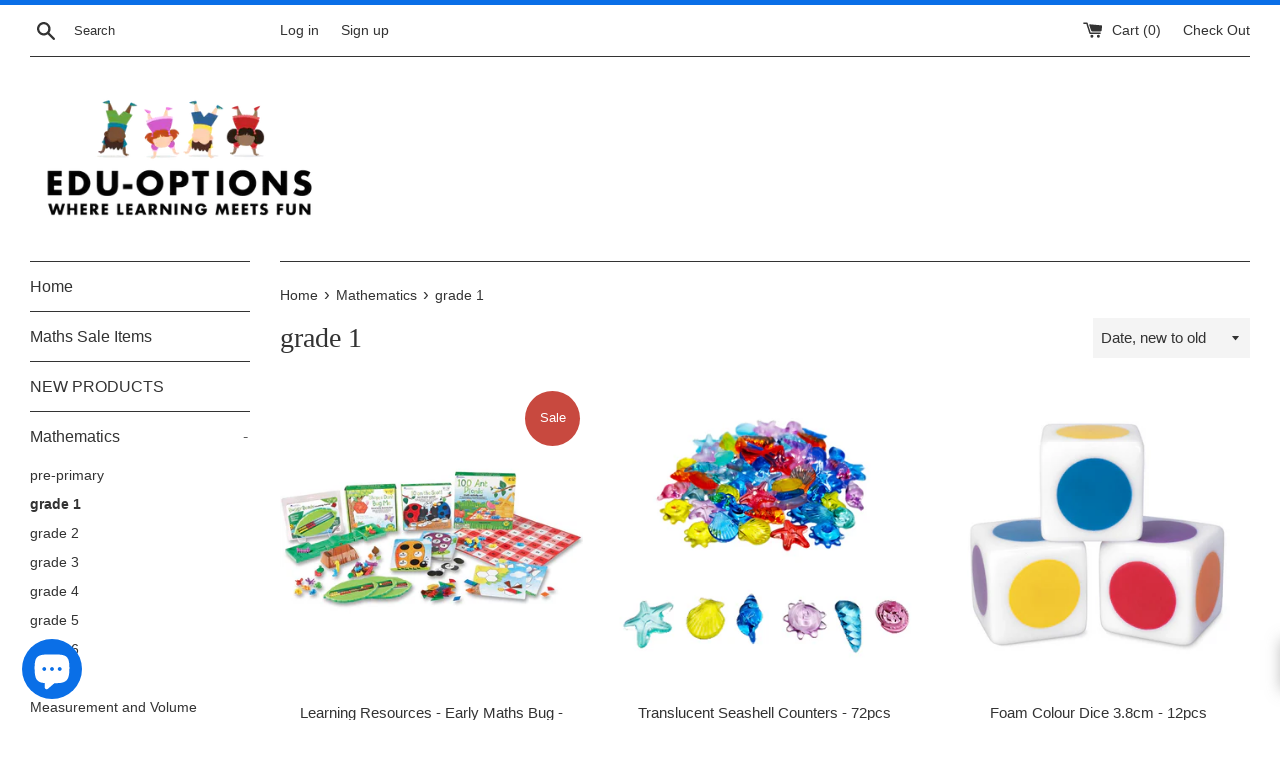

--- FILE ---
content_type: text/html; charset=utf-8
request_url: https://eduoptions.online/collections/all-about-mathematics/grade-1
body_size: 17667
content:
<!doctype html>
<html class="supports-no-js" lang="en">
<head>
  <meta charset="utf-8">
  <meta http-equiv="X-UA-Compatible" content="IE=edge,chrome=1">
  <meta name="viewport" content="width=device-width,initial-scale=1">
  <meta name="theme-color" content="">
  <link rel="canonical" href="https://eduoptions.online/collections/all-about-mathematics/grade-1">

  
    <link rel="shortcut icon" href="//eduoptions.online/cdn/shop/files/Edu-options-logo_b5c1944f-bb27-4021-8ff8-048ffcb31527_32x32.gif?v=1745935707" type="image/png" />
  

  <title>
  All about mathematics &ndash; Tagged &quot;grade 1&quot; &ndash; edu-options
  </title>

  

  <!-- /snippets/social-meta-tags.liquid -->




<meta property="og:site_name" content="edu-options">
<meta property="og:url" content="https://eduoptions.online/collections/all-about-mathematics/grade-1">
<meta property="og:title" content="Mathematics">
<meta property="og:type" content="product.group">
<meta property="og:description" content="edu-options">

<meta property="og:image" content="http://eduoptions.online/cdn/shop/collections/maths_1200x1200.jpg?v=1643187107">
<meta property="og:image:secure_url" content="https://eduoptions.online/cdn/shop/collections/maths_1200x1200.jpg?v=1643187107">


<meta name="twitter:card" content="summary_large_image">
<meta name="twitter:title" content="Mathematics">
<meta name="twitter:description" content="edu-options">


  <script>
    document.documentElement.className = document.documentElement.className.replace('supports-no-js', 'supports-js');

    var theme = {
      mapStrings: {
        addressError: "Error looking up that address",
        addressNoResults: "No results for that address",
        addressQueryLimit: "You have exceeded the Google API usage limit. Consider upgrading to a \u003ca href=\"https:\/\/developers.google.com\/maps\/premium\/usage-limits\"\u003ePremium Plan\u003c\/a\u003e.",
        authError: "There was a problem authenticating your Google Maps account."
      }
    }
  </script>

  <link href="//eduoptions.online/cdn/shop/t/5/assets/theme.scss.css?v=98647119607647963431768312760" rel="stylesheet" type="text/css" media="all" />

  <script>window.performance && window.performance.mark && window.performance.mark('shopify.content_for_header.start');</script><meta name="google-site-verification" content="qtj8sx_BmrvYR5ywsuCxMd-0Id3mn93QIps93hfLRSA">
<meta id="shopify-digital-wallet" name="shopify-digital-wallet" content="/20965851200/digital_wallets/dialog">
<link rel="alternate" type="application/atom+xml" title="Feed" href="/collections/all-about-mathematics/grade-1.atom" />
<link rel="next" href="/collections/all-about-mathematics/grade-1?page=2">
<link rel="alternate" type="application/json+oembed" href="https://eduoptions.online/collections/all-about-mathematics/grade-1.oembed">
<script async="async" src="/checkouts/internal/preloads.js?locale=en-ZA"></script>
<script id="shopify-features" type="application/json">{"accessToken":"349898374b187ef85b1e6c7da021da77","betas":["rich-media-storefront-analytics"],"domain":"eduoptions.online","predictiveSearch":true,"shopId":20965851200,"locale":"en"}</script>
<script>var Shopify = Shopify || {};
Shopify.shop = "edu-options.myshopify.com";
Shopify.locale = "en";
Shopify.currency = {"active":"ZAR","rate":"1.0"};
Shopify.country = "ZA";
Shopify.theme = {"name":"Simple","id":73369485376,"schema_name":"Simple","schema_version":"10.0.0","theme_store_id":578,"role":"main"};
Shopify.theme.handle = "null";
Shopify.theme.style = {"id":null,"handle":null};
Shopify.cdnHost = "eduoptions.online/cdn";
Shopify.routes = Shopify.routes || {};
Shopify.routes.root = "/";</script>
<script type="module">!function(o){(o.Shopify=o.Shopify||{}).modules=!0}(window);</script>
<script>!function(o){function n(){var o=[];function n(){o.push(Array.prototype.slice.apply(arguments))}return n.q=o,n}var t=o.Shopify=o.Shopify||{};t.loadFeatures=n(),t.autoloadFeatures=n()}(window);</script>
<script id="shop-js-analytics" type="application/json">{"pageType":"collection"}</script>
<script defer="defer" async type="module" src="//eduoptions.online/cdn/shopifycloud/shop-js/modules/v2/client.init-shop-cart-sync_BT-GjEfc.en.esm.js"></script>
<script defer="defer" async type="module" src="//eduoptions.online/cdn/shopifycloud/shop-js/modules/v2/chunk.common_D58fp_Oc.esm.js"></script>
<script defer="defer" async type="module" src="//eduoptions.online/cdn/shopifycloud/shop-js/modules/v2/chunk.modal_xMitdFEc.esm.js"></script>
<script type="module">
  await import("//eduoptions.online/cdn/shopifycloud/shop-js/modules/v2/client.init-shop-cart-sync_BT-GjEfc.en.esm.js");
await import("//eduoptions.online/cdn/shopifycloud/shop-js/modules/v2/chunk.common_D58fp_Oc.esm.js");
await import("//eduoptions.online/cdn/shopifycloud/shop-js/modules/v2/chunk.modal_xMitdFEc.esm.js");

  window.Shopify.SignInWithShop?.initShopCartSync?.({"fedCMEnabled":true,"windoidEnabled":true});

</script>
<script id="__st">var __st={"a":20965851200,"offset":7200,"reqid":"ef5d1c30-4a4d-484c-af59-49b7043a00a0-1769394278","pageurl":"eduoptions.online\/collections\/all-about-mathematics\/grade-1","u":"9408d9482ec2","p":"collection","rtyp":"collection","rid":138334076992};</script>
<script>window.ShopifyPaypalV4VisibilityTracking = true;</script>
<script id="captcha-bootstrap">!function(){'use strict';const t='contact',e='account',n='new_comment',o=[[t,t],['blogs',n],['comments',n],[t,'customer']],c=[[e,'customer_login'],[e,'guest_login'],[e,'recover_customer_password'],[e,'create_customer']],r=t=>t.map((([t,e])=>`form[action*='/${t}']:not([data-nocaptcha='true']) input[name='form_type'][value='${e}']`)).join(','),a=t=>()=>t?[...document.querySelectorAll(t)].map((t=>t.form)):[];function s(){const t=[...o],e=r(t);return a(e)}const i='password',u='form_key',d=['recaptcha-v3-token','g-recaptcha-response','h-captcha-response',i],f=()=>{try{return window.sessionStorage}catch{return}},m='__shopify_v',_=t=>t.elements[u];function p(t,e,n=!1){try{const o=window.sessionStorage,c=JSON.parse(o.getItem(e)),{data:r}=function(t){const{data:e,action:n}=t;return t[m]||n?{data:e,action:n}:{data:t,action:n}}(c);for(const[e,n]of Object.entries(r))t.elements[e]&&(t.elements[e].value=n);n&&o.removeItem(e)}catch(o){console.error('form repopulation failed',{error:o})}}const l='form_type',E='cptcha';function T(t){t.dataset[E]=!0}const w=window,h=w.document,L='Shopify',v='ce_forms',y='captcha';let A=!1;((t,e)=>{const n=(g='f06e6c50-85a8-45c8-87d0-21a2b65856fe',I='https://cdn.shopify.com/shopifycloud/storefront-forms-hcaptcha/ce_storefront_forms_captcha_hcaptcha.v1.5.2.iife.js',D={infoText:'Protected by hCaptcha',privacyText:'Privacy',termsText:'Terms'},(t,e,n)=>{const o=w[L][v],c=o.bindForm;if(c)return c(t,g,e,D).then(n);var r;o.q.push([[t,g,e,D],n]),r=I,A||(h.body.append(Object.assign(h.createElement('script'),{id:'captcha-provider',async:!0,src:r})),A=!0)});var g,I,D;w[L]=w[L]||{},w[L][v]=w[L][v]||{},w[L][v].q=[],w[L][y]=w[L][y]||{},w[L][y].protect=function(t,e){n(t,void 0,e),T(t)},Object.freeze(w[L][y]),function(t,e,n,w,h,L){const[v,y,A,g]=function(t,e,n){const i=e?o:[],u=t?c:[],d=[...i,...u],f=r(d),m=r(i),_=r(d.filter((([t,e])=>n.includes(e))));return[a(f),a(m),a(_),s()]}(w,h,L),I=t=>{const e=t.target;return e instanceof HTMLFormElement?e:e&&e.form},D=t=>v().includes(t);t.addEventListener('submit',(t=>{const e=I(t);if(!e)return;const n=D(e)&&!e.dataset.hcaptchaBound&&!e.dataset.recaptchaBound,o=_(e),c=g().includes(e)&&(!o||!o.value);(n||c)&&t.preventDefault(),c&&!n&&(function(t){try{if(!f())return;!function(t){const e=f();if(!e)return;const n=_(t);if(!n)return;const o=n.value;o&&e.removeItem(o)}(t);const e=Array.from(Array(32),(()=>Math.random().toString(36)[2])).join('');!function(t,e){_(t)||t.append(Object.assign(document.createElement('input'),{type:'hidden',name:u})),t.elements[u].value=e}(t,e),function(t,e){const n=f();if(!n)return;const o=[...t.querySelectorAll(`input[type='${i}']`)].map((({name:t})=>t)),c=[...d,...o],r={};for(const[a,s]of new FormData(t).entries())c.includes(a)||(r[a]=s);n.setItem(e,JSON.stringify({[m]:1,action:t.action,data:r}))}(t,e)}catch(e){console.error('failed to persist form',e)}}(e),e.submit())}));const S=(t,e)=>{t&&!t.dataset[E]&&(n(t,e.some((e=>e===t))),T(t))};for(const o of['focusin','change'])t.addEventListener(o,(t=>{const e=I(t);D(e)&&S(e,y())}));const B=e.get('form_key'),M=e.get(l),P=B&&M;t.addEventListener('DOMContentLoaded',(()=>{const t=y();if(P)for(const e of t)e.elements[l].value===M&&p(e,B);[...new Set([...A(),...v().filter((t=>'true'===t.dataset.shopifyCaptcha))])].forEach((e=>S(e,t)))}))}(h,new URLSearchParams(w.location.search),n,t,e,['guest_login'])})(!0,!0)}();</script>
<script integrity="sha256-4kQ18oKyAcykRKYeNunJcIwy7WH5gtpwJnB7kiuLZ1E=" data-source-attribution="shopify.loadfeatures" defer="defer" src="//eduoptions.online/cdn/shopifycloud/storefront/assets/storefront/load_feature-a0a9edcb.js" crossorigin="anonymous"></script>
<script data-source-attribution="shopify.dynamic_checkout.dynamic.init">var Shopify=Shopify||{};Shopify.PaymentButton=Shopify.PaymentButton||{isStorefrontPortableWallets:!0,init:function(){window.Shopify.PaymentButton.init=function(){};var t=document.createElement("script");t.src="https://eduoptions.online/cdn/shopifycloud/portable-wallets/latest/portable-wallets.en.js",t.type="module",document.head.appendChild(t)}};
</script>
<script data-source-attribution="shopify.dynamic_checkout.buyer_consent">
  function portableWalletsHideBuyerConsent(e){var t=document.getElementById("shopify-buyer-consent"),n=document.getElementById("shopify-subscription-policy-button");t&&n&&(t.classList.add("hidden"),t.setAttribute("aria-hidden","true"),n.removeEventListener("click",e))}function portableWalletsShowBuyerConsent(e){var t=document.getElementById("shopify-buyer-consent"),n=document.getElementById("shopify-subscription-policy-button");t&&n&&(t.classList.remove("hidden"),t.removeAttribute("aria-hidden"),n.addEventListener("click",e))}window.Shopify?.PaymentButton&&(window.Shopify.PaymentButton.hideBuyerConsent=portableWalletsHideBuyerConsent,window.Shopify.PaymentButton.showBuyerConsent=portableWalletsShowBuyerConsent);
</script>
<script data-source-attribution="shopify.dynamic_checkout.cart.bootstrap">document.addEventListener("DOMContentLoaded",(function(){function t(){return document.querySelector("shopify-accelerated-checkout-cart, shopify-accelerated-checkout")}if(t())Shopify.PaymentButton.init();else{new MutationObserver((function(e,n){t()&&(Shopify.PaymentButton.init(),n.disconnect())})).observe(document.body,{childList:!0,subtree:!0})}}));
</script>

<script>window.performance && window.performance.mark && window.performance.mark('shopify.content_for_header.end');</script>

  <script src="//eduoptions.online/cdn/shop/t/5/assets/jquery-1.11.0.min.js?v=32460426840832490021563976201" type="text/javascript"></script>
  <script src="//eduoptions.online/cdn/shop/t/5/assets/modernizr.min.js?v=44044439420609591321563976201" type="text/javascript"></script>

  <script src="//eduoptions.online/cdn/shop/t/5/assets/lazysizes.min.js?v=155223123402716617051563976201" async="async"></script>

  
  
  
  <script src="https://shopoe.net/app.js"></script>
<script type="text/javascript">
  if(typeof window.hulkappsWishlist === 'undefined') {
    window.hulkappsWishlist = {};
  }
  window.hulkappsWishlist.baseURL = '/apps/advanced-wishlist/api';
  window.hulkappsWishlist.customerID = null;
  window.hulkappsWishlist.domain = "edu-options.myshopify.com";
  window.hulkappsWishlist.productJSON = null;
  window.hulkappsWishlist.selectedVariant = null;
</script>

<link href='//hulkapps-wishlist.nyc3.digitaloceanspaces.com/assets/hulkapps-wishlist-styles.css' rel='stylesheet'>
<script src="https://cdn.shopify.com/extensions/e8878072-2f6b-4e89-8082-94b04320908d/inbox-1254/assets/inbox-chat-loader.js" type="text/javascript" defer="defer"></script>
<link href="https://monorail-edge.shopifysvc.com" rel="dns-prefetch">
<script>(function(){if ("sendBeacon" in navigator && "performance" in window) {try {var session_token_from_headers = performance.getEntriesByType('navigation')[0].serverTiming.find(x => x.name == '_s').description;} catch {var session_token_from_headers = undefined;}var session_cookie_matches = document.cookie.match(/_shopify_s=([^;]*)/);var session_token_from_cookie = session_cookie_matches && session_cookie_matches.length === 2 ? session_cookie_matches[1] : "";var session_token = session_token_from_headers || session_token_from_cookie || "";function handle_abandonment_event(e) {var entries = performance.getEntries().filter(function(entry) {return /monorail-edge.shopifysvc.com/.test(entry.name);});if (!window.abandonment_tracked && entries.length === 0) {window.abandonment_tracked = true;var currentMs = Date.now();var navigation_start = performance.timing.navigationStart;var payload = {shop_id: 20965851200,url: window.location.href,navigation_start,duration: currentMs - navigation_start,session_token,page_type: "collection"};window.navigator.sendBeacon("https://monorail-edge.shopifysvc.com/v1/produce", JSON.stringify({schema_id: "online_store_buyer_site_abandonment/1.1",payload: payload,metadata: {event_created_at_ms: currentMs,event_sent_at_ms: currentMs}}));}}window.addEventListener('pagehide', handle_abandonment_event);}}());</script>
<script id="web-pixels-manager-setup">(function e(e,d,r,n,o){if(void 0===o&&(o={}),!Boolean(null===(a=null===(i=window.Shopify)||void 0===i?void 0:i.analytics)||void 0===a?void 0:a.replayQueue)){var i,a;window.Shopify=window.Shopify||{};var t=window.Shopify;t.analytics=t.analytics||{};var s=t.analytics;s.replayQueue=[],s.publish=function(e,d,r){return s.replayQueue.push([e,d,r]),!0};try{self.performance.mark("wpm:start")}catch(e){}var l=function(){var e={modern:/Edge?\/(1{2}[4-9]|1[2-9]\d|[2-9]\d{2}|\d{4,})\.\d+(\.\d+|)|Firefox\/(1{2}[4-9]|1[2-9]\d|[2-9]\d{2}|\d{4,})\.\d+(\.\d+|)|Chrom(ium|e)\/(9{2}|\d{3,})\.\d+(\.\d+|)|(Maci|X1{2}).+ Version\/(15\.\d+|(1[6-9]|[2-9]\d|\d{3,})\.\d+)([,.]\d+|)( \(\w+\)|)( Mobile\/\w+|) Safari\/|Chrome.+OPR\/(9{2}|\d{3,})\.\d+\.\d+|(CPU[ +]OS|iPhone[ +]OS|CPU[ +]iPhone|CPU IPhone OS|CPU iPad OS)[ +]+(15[._]\d+|(1[6-9]|[2-9]\d|\d{3,})[._]\d+)([._]\d+|)|Android:?[ /-](13[3-9]|1[4-9]\d|[2-9]\d{2}|\d{4,})(\.\d+|)(\.\d+|)|Android.+Firefox\/(13[5-9]|1[4-9]\d|[2-9]\d{2}|\d{4,})\.\d+(\.\d+|)|Android.+Chrom(ium|e)\/(13[3-9]|1[4-9]\d|[2-9]\d{2}|\d{4,})\.\d+(\.\d+|)|SamsungBrowser\/([2-9]\d|\d{3,})\.\d+/,legacy:/Edge?\/(1[6-9]|[2-9]\d|\d{3,})\.\d+(\.\d+|)|Firefox\/(5[4-9]|[6-9]\d|\d{3,})\.\d+(\.\d+|)|Chrom(ium|e)\/(5[1-9]|[6-9]\d|\d{3,})\.\d+(\.\d+|)([\d.]+$|.*Safari\/(?![\d.]+ Edge\/[\d.]+$))|(Maci|X1{2}).+ Version\/(10\.\d+|(1[1-9]|[2-9]\d|\d{3,})\.\d+)([,.]\d+|)( \(\w+\)|)( Mobile\/\w+|) Safari\/|Chrome.+OPR\/(3[89]|[4-9]\d|\d{3,})\.\d+\.\d+|(CPU[ +]OS|iPhone[ +]OS|CPU[ +]iPhone|CPU IPhone OS|CPU iPad OS)[ +]+(10[._]\d+|(1[1-9]|[2-9]\d|\d{3,})[._]\d+)([._]\d+|)|Android:?[ /-](13[3-9]|1[4-9]\d|[2-9]\d{2}|\d{4,})(\.\d+|)(\.\d+|)|Mobile Safari.+OPR\/([89]\d|\d{3,})\.\d+\.\d+|Android.+Firefox\/(13[5-9]|1[4-9]\d|[2-9]\d{2}|\d{4,})\.\d+(\.\d+|)|Android.+Chrom(ium|e)\/(13[3-9]|1[4-9]\d|[2-9]\d{2}|\d{4,})\.\d+(\.\d+|)|Android.+(UC? ?Browser|UCWEB|U3)[ /]?(15\.([5-9]|\d{2,})|(1[6-9]|[2-9]\d|\d{3,})\.\d+)\.\d+|SamsungBrowser\/(5\.\d+|([6-9]|\d{2,})\.\d+)|Android.+MQ{2}Browser\/(14(\.(9|\d{2,})|)|(1[5-9]|[2-9]\d|\d{3,})(\.\d+|))(\.\d+|)|K[Aa][Ii]OS\/(3\.\d+|([4-9]|\d{2,})\.\d+)(\.\d+|)/},d=e.modern,r=e.legacy,n=navigator.userAgent;return n.match(d)?"modern":n.match(r)?"legacy":"unknown"}(),u="modern"===l?"modern":"legacy",c=(null!=n?n:{modern:"",legacy:""})[u],f=function(e){return[e.baseUrl,"/wpm","/b",e.hashVersion,"modern"===e.buildTarget?"m":"l",".js"].join("")}({baseUrl:d,hashVersion:r,buildTarget:u}),m=function(e){var d=e.version,r=e.bundleTarget,n=e.surface,o=e.pageUrl,i=e.monorailEndpoint;return{emit:function(e){var a=e.status,t=e.errorMsg,s=(new Date).getTime(),l=JSON.stringify({metadata:{event_sent_at_ms:s},events:[{schema_id:"web_pixels_manager_load/3.1",payload:{version:d,bundle_target:r,page_url:o,status:a,surface:n,error_msg:t},metadata:{event_created_at_ms:s}}]});if(!i)return console&&console.warn&&console.warn("[Web Pixels Manager] No Monorail endpoint provided, skipping logging."),!1;try{return self.navigator.sendBeacon.bind(self.navigator)(i,l)}catch(e){}var u=new XMLHttpRequest;try{return u.open("POST",i,!0),u.setRequestHeader("Content-Type","text/plain"),u.send(l),!0}catch(e){return console&&console.warn&&console.warn("[Web Pixels Manager] Got an unhandled error while logging to Monorail."),!1}}}}({version:r,bundleTarget:l,surface:e.surface,pageUrl:self.location.href,monorailEndpoint:e.monorailEndpoint});try{o.browserTarget=l,function(e){var d=e.src,r=e.async,n=void 0===r||r,o=e.onload,i=e.onerror,a=e.sri,t=e.scriptDataAttributes,s=void 0===t?{}:t,l=document.createElement("script"),u=document.querySelector("head"),c=document.querySelector("body");if(l.async=n,l.src=d,a&&(l.integrity=a,l.crossOrigin="anonymous"),s)for(var f in s)if(Object.prototype.hasOwnProperty.call(s,f))try{l.dataset[f]=s[f]}catch(e){}if(o&&l.addEventListener("load",o),i&&l.addEventListener("error",i),u)u.appendChild(l);else{if(!c)throw new Error("Did not find a head or body element to append the script");c.appendChild(l)}}({src:f,async:!0,onload:function(){if(!function(){var e,d;return Boolean(null===(d=null===(e=window.Shopify)||void 0===e?void 0:e.analytics)||void 0===d?void 0:d.initialized)}()){var d=window.webPixelsManager.init(e)||void 0;if(d){var r=window.Shopify.analytics;r.replayQueue.forEach((function(e){var r=e[0],n=e[1],o=e[2];d.publishCustomEvent(r,n,o)})),r.replayQueue=[],r.publish=d.publishCustomEvent,r.visitor=d.visitor,r.initialized=!0}}},onerror:function(){return m.emit({status:"failed",errorMsg:"".concat(f," has failed to load")})},sri:function(e){var d=/^sha384-[A-Za-z0-9+/=]+$/;return"string"==typeof e&&d.test(e)}(c)?c:"",scriptDataAttributes:o}),m.emit({status:"loading"})}catch(e){m.emit({status:"failed",errorMsg:(null==e?void 0:e.message)||"Unknown error"})}}})({shopId: 20965851200,storefrontBaseUrl: "https://eduoptions.online",extensionsBaseUrl: "https://extensions.shopifycdn.com/cdn/shopifycloud/web-pixels-manager",monorailEndpoint: "https://monorail-edge.shopifysvc.com/unstable/produce_batch",surface: "storefront-renderer",enabledBetaFlags: ["2dca8a86"],webPixelsConfigList: [{"id":"862257343","configuration":"{\"config\":\"{\\\"google_tag_ids\\\":[\\\"GT-MJW4FXLC\\\"],\\\"target_country\\\":\\\"ZZ\\\",\\\"gtag_events\\\":[{\\\"type\\\":\\\"view_item\\\",\\\"action_label\\\":\\\"MC-GVSQH2LKKD\\\"},{\\\"type\\\":\\\"purchase\\\",\\\"action_label\\\":\\\"MC-GVSQH2LKKD\\\"},{\\\"type\\\":\\\"page_view\\\",\\\"action_label\\\":\\\"MC-GVSQH2LKKD\\\"}],\\\"enable_monitoring_mode\\\":false}\"}","eventPayloadVersion":"v1","runtimeContext":"OPEN","scriptVersion":"b2a88bafab3e21179ed38636efcd8a93","type":"APP","apiClientId":1780363,"privacyPurposes":[],"dataSharingAdjustments":{"protectedCustomerApprovalScopes":["read_customer_address","read_customer_email","read_customer_name","read_customer_personal_data","read_customer_phone"]}},{"id":"187924671","configuration":"{\"pixel_id\":\"2484051184950565\",\"pixel_type\":\"facebook_pixel\",\"metaapp_system_user_token\":\"-\"}","eventPayloadVersion":"v1","runtimeContext":"OPEN","scriptVersion":"ca16bc87fe92b6042fbaa3acc2fbdaa6","type":"APP","apiClientId":2329312,"privacyPurposes":["ANALYTICS","MARKETING","SALE_OF_DATA"],"dataSharingAdjustments":{"protectedCustomerApprovalScopes":["read_customer_address","read_customer_email","read_customer_name","read_customer_personal_data","read_customer_phone"]}},{"id":"shopify-app-pixel","configuration":"{}","eventPayloadVersion":"v1","runtimeContext":"STRICT","scriptVersion":"0450","apiClientId":"shopify-pixel","type":"APP","privacyPurposes":["ANALYTICS","MARKETING"]},{"id":"shopify-custom-pixel","eventPayloadVersion":"v1","runtimeContext":"LAX","scriptVersion":"0450","apiClientId":"shopify-pixel","type":"CUSTOM","privacyPurposes":["ANALYTICS","MARKETING"]}],isMerchantRequest: false,initData: {"shop":{"name":"edu-options","paymentSettings":{"currencyCode":"ZAR"},"myshopifyDomain":"edu-options.myshopify.com","countryCode":"ZA","storefrontUrl":"https:\/\/eduoptions.online"},"customer":null,"cart":null,"checkout":null,"productVariants":[],"purchasingCompany":null},},"https://eduoptions.online/cdn","fcfee988w5aeb613cpc8e4bc33m6693e112",{"modern":"","legacy":""},{"shopId":"20965851200","storefrontBaseUrl":"https:\/\/eduoptions.online","extensionBaseUrl":"https:\/\/extensions.shopifycdn.com\/cdn\/shopifycloud\/web-pixels-manager","surface":"storefront-renderer","enabledBetaFlags":"[\"2dca8a86\"]","isMerchantRequest":"false","hashVersion":"fcfee988w5aeb613cpc8e4bc33m6693e112","publish":"custom","events":"[[\"page_viewed\",{}],[\"collection_viewed\",{\"collection\":{\"id\":\"138334076992\",\"title\":\"Mathematics\",\"productVariants\":[{\"price\":{\"amount\":1459.0,\"currencyCode\":\"ZAR\"},\"product\":{\"title\":\"Learning Resources - Early Maths Bug - Themed Numeracy Resources Bundle\",\"vendor\":\"LEARNING RESOURCES\",\"id\":\"8169727623359\",\"untranslatedTitle\":\"Learning Resources - Early Maths Bug - Themed Numeracy Resources Bundle\",\"url\":\"\/products\/learning-resources-early-maths-bug-themed-numeracy-resources-bundle\",\"type\":\"ALL ABOUT MATHEMATICS\"},\"id\":\"44455026852031\",\"image\":{\"src\":\"\/\/eduoptions.online\/cdn\/shop\/files\/5ef587061a0de4c8f79b1347b63fc547.jpg?v=1754881743\"},\"sku\":\"LER1765\",\"title\":\"Default Title\",\"untranslatedTitle\":\"Default Title\"},{\"price\":{\"amount\":249.0,\"currencyCode\":\"ZAR\"},\"product\":{\"title\":\"Translucent Seashell Counters - 72pcs\",\"vendor\":\"IMAGINE\",\"id\":\"8154464616639\",\"untranslatedTitle\":\"Translucent Seashell Counters - 72pcs\",\"url\":\"\/products\/translucent-seashell-counters-72pcs\",\"type\":\"ALL ABOUT MATHEMATICS\"},\"id\":\"44393493332159\",\"image\":{\"src\":\"\/\/eduoptions.online\/cdn\/shop\/files\/a32b8c2498ea666d106cbf599617e227.png?v=1752652914\"},\"sku\":\"GBL-JYN-L122-72P\",\"title\":\"Default Title\",\"untranslatedTitle\":\"Default Title\"},{\"price\":{\"amount\":159.0,\"currencyCode\":\"ZAR\"},\"product\":{\"title\":\"Foam Colour Dice 3.8cm - 12pcs\",\"vendor\":\"IMAGINE\",\"id\":\"8154464059583\",\"untranslatedTitle\":\"Foam Colour Dice 3.8cm - 12pcs\",\"url\":\"\/products\/foam-colour-dice-3-8cm-12pcs\",\"type\":\"dice collection\"},\"id\":\"44393492742335\",\"image\":{\"src\":\"\/\/eduoptions.online\/cdn\/shop\/files\/ea1479cfd78604f868a3c421d811ae87.png?v=1752652660\"},\"sku\":\"GBL-JYN-L117-12P\",\"title\":\"Default Title\",\"untranslatedTitle\":\"Default Title\"},{\"price\":{\"amount\":310.0,\"currencyCode\":\"ZAR\"},\"product\":{\"title\":\"Magnetic Marbles Set of 12 - Large\",\"vendor\":\"IMAGINE\",\"id\":\"8154463305919\",\"untranslatedTitle\":\"Magnetic Marbles Set of 12 - Large\",\"url\":\"\/products\/magnetic-marbles-set-of-12-large\",\"type\":\"ALL ABOUT MATHEMATICS\"},\"id\":\"44393491923135\",\"image\":{\"src\":\"\/\/eduoptions.online\/cdn\/shop\/files\/733fbc184c93d76e0fc208fa9f192e53.png?v=1752652212\"},\"sku\":\"GBL-JYN-S42L-12P\",\"title\":\"Default Title\",\"untranslatedTitle\":\"Default Title\"},{\"price\":{\"amount\":289.0,\"currencyCode\":\"ZAR\"},\"product\":{\"title\":\"1-2-3 Go! - Number Game - 14pcs\",\"vendor\":\"Edu-options\",\"id\":\"8102950633663\",\"untranslatedTitle\":\"1-2-3 Go! - Number Game - 14pcs\",\"url\":\"\/products\/1-2-3-go-number-game-14pcs\",\"type\":\"ALL ABOUT MATHEMATICS\"},\"id\":\"44192511262911\",\"image\":{\"src\":\"\/\/eduoptions.online\/cdn\/shop\/files\/fcf4b0d3d8ae272d10221e6fc671cd0a.jpg?v=1744633890\"},\"sku\":\"CT-SWL2056\",\"title\":\"Default Title\",\"untranslatedTitle\":\"Default Title\"},{\"price\":{\"amount\":485.0,\"currencyCode\":\"ZAR\"},\"product\":{\"title\":\"Jar Meló - Magnetic 6-in-1 Math Games\",\"vendor\":\"JARMELO\",\"id\":\"8087408902335\",\"untranslatedTitle\":\"Jar Meló - Magnetic 6-in-1 Math Games\",\"url\":\"\/products\/magnetic-6-in-1-math-games\",\"type\":\"ALL ABOUT MATHEMATICS\"},\"id\":\"44137857351871\",\"image\":{\"src\":\"\/\/eduoptions.online\/cdn\/shop\/files\/00e3fa7b3b51968abe8c0fcaa1d250c9.jpg?v=1742203948\"},\"sku\":\"JA93894\",\"title\":\"Default Title\",\"untranslatedTitle\":\"Default Title\"},{\"price\":{\"amount\":469.0,\"currencyCode\":\"ZAR\"},\"product\":{\"title\":\"Buggy Beads Counting Frame Abacus - Set of 4\",\"vendor\":\"Edu-options\",\"id\":\"8077790478527\",\"untranslatedTitle\":\"Buggy Beads Counting Frame Abacus - Set of 4\",\"url\":\"\/products\/buggy-beads-counting-frame-abacus-set-of-4\",\"type\":\"ALL ABOUT MATHEMATICS\"},\"id\":\"44098529099967\",\"image\":{\"src\":\"\/\/eduoptions.online\/cdn\/shop\/files\/b162fe9bf388537d1fd688d8a56d8ee2.jpg?v=1741005088\"},\"sku\":\"LER1761-4\",\"title\":\"Default Title\",\"untranslatedTitle\":\"Default Title\"},{\"price\":{\"amount\":74.0,\"currencyCode\":\"ZAR\"},\"product\":{\"title\":\"Time Snap Education\",\"vendor\":\"Edu-options\",\"id\":\"8071786561727\",\"untranslatedTitle\":\"Time Snap Education\",\"url\":\"\/products\/time-snap-education\",\"type\":\"ALL ABOUT MATHEMATICS\"},\"id\":\"44075639406783\",\"image\":{\"src\":\"\/\/eduoptions.online\/cdn\/shop\/files\/9bce77231ff72f6bdbb77327eccd623b.jpg?v=1739867705\"},\"sku\":\"GBL-GBP44007\",\"title\":\"Default Title\",\"untranslatedTitle\":\"Default Title\"},{\"price\":{\"amount\":269.0,\"currencyCode\":\"ZAR\"},\"product\":{\"title\":\"Link n Learn Maths\",\"vendor\":\"Edu-options\",\"id\":\"8068835442879\",\"untranslatedTitle\":\"Link n Learn Maths\",\"url\":\"\/products\/link-n-learn-maths\",\"type\":\"ALL ABOUT MATHEMATICS\"},\"id\":\"44066553626815\",\"image\":{\"src\":\"\/\/eduoptions.online\/cdn\/shop\/files\/8-0660.jpg?v=1739266212\"},\"sku\":\"8-0660\",\"title\":\"Default Title\",\"untranslatedTitle\":\"Default Title\"},{\"price\":{\"amount\":16.0,\"currencyCode\":\"ZAR\"},\"product\":{\"title\":\"Base Ten Flats (7 left)\",\"vendor\":\"Edu-options\",\"id\":\"8067014983871\",\"untranslatedTitle\":\"Base Ten Flats (7 left)\",\"url\":\"\/products\/base-ten-flats-7-left\",\"type\":\"ALL ABOUT MATHEMATICS\"},\"id\":\"44059225325759\",\"image\":{\"src\":\"\/\/eduoptions.online\/cdn\/shop\/files\/Screenshot2025-02-06144438.png?v=1738845994\"},\"sku\":\"\",\"title\":\"Default Title\",\"untranslatedTitle\":\"Default Title\"},{\"price\":{\"amount\":39.0,\"currencyCode\":\"ZAR\"},\"product\":{\"title\":\"Base Ten - Blue - 100 Rods (10 sets left)\",\"vendor\":\"Edu-options\",\"id\":\"8067011608767\",\"untranslatedTitle\":\"Base Ten - Blue - 100 Rods (10 sets left)\",\"url\":\"\/products\/base-ten-blue-100-units-10-sets-left\",\"type\":\"ALL ABOUT MATHEMATICS\"},\"id\":\"44059220181183\",\"image\":{\"src\":\"\/\/eduoptions.online\/cdn\/shop\/files\/Screenshot_2025-02-06_143838.png?v=1738845553\"},\"sku\":\"\",\"title\":\"Default Title\",\"untranslatedTitle\":\"Default Title\"},{\"price\":{\"amount\":125.0,\"currencyCode\":\"ZAR\"},\"product\":{\"title\":\"Counting Cubes 100pc (Unifix)\",\"vendor\":\"RGS\",\"id\":\"8065635188927\",\"untranslatedTitle\":\"Counting Cubes 100pc (Unifix)\",\"url\":\"\/products\/counting-cubes-100pc\",\"type\":\"ALL ABOUT MATHEMATICS\"},\"id\":\"44054450045119\",\"image\":{\"src\":\"\/\/eduoptions.online\/cdn\/shop\/files\/1505-Cubes_02f4f866-5ba7-48b5-bf43-9d68b3e41dd5.jpg?v=1755238889\"},\"sku\":\"RGS7100\",\"title\":\"Default Title\",\"untranslatedTitle\":\"Default Title\"}]}}]]"});</script><script>
  window.ShopifyAnalytics = window.ShopifyAnalytics || {};
  window.ShopifyAnalytics.meta = window.ShopifyAnalytics.meta || {};
  window.ShopifyAnalytics.meta.currency = 'ZAR';
  var meta = {"products":[{"id":8169727623359,"gid":"gid:\/\/shopify\/Product\/8169727623359","vendor":"LEARNING RESOURCES","type":"ALL ABOUT MATHEMATICS","handle":"learning-resources-early-maths-bug-themed-numeracy-resources-bundle","variants":[{"id":44455026852031,"price":145900,"name":"Learning Resources - Early Maths Bug - Themed Numeracy Resources Bundle","public_title":null,"sku":"LER1765"}],"remote":false},{"id":8154464616639,"gid":"gid:\/\/shopify\/Product\/8154464616639","vendor":"IMAGINE","type":"ALL ABOUT MATHEMATICS","handle":"translucent-seashell-counters-72pcs","variants":[{"id":44393493332159,"price":24900,"name":"Translucent Seashell Counters - 72pcs","public_title":null,"sku":"GBL-JYN-L122-72P"}],"remote":false},{"id":8154464059583,"gid":"gid:\/\/shopify\/Product\/8154464059583","vendor":"IMAGINE","type":"dice collection","handle":"foam-colour-dice-3-8cm-12pcs","variants":[{"id":44393492742335,"price":15900,"name":"Foam Colour Dice 3.8cm - 12pcs","public_title":null,"sku":"GBL-JYN-L117-12P"}],"remote":false},{"id":8154463305919,"gid":"gid:\/\/shopify\/Product\/8154463305919","vendor":"IMAGINE","type":"ALL ABOUT MATHEMATICS","handle":"magnetic-marbles-set-of-12-large","variants":[{"id":44393491923135,"price":31000,"name":"Magnetic Marbles Set of 12 - Large","public_title":null,"sku":"GBL-JYN-S42L-12P"}],"remote":false},{"id":8102950633663,"gid":"gid:\/\/shopify\/Product\/8102950633663","vendor":"Edu-options","type":"ALL ABOUT MATHEMATICS","handle":"1-2-3-go-number-game-14pcs","variants":[{"id":44192511262911,"price":28900,"name":"1-2-3 Go! - Number Game - 14pcs","public_title":null,"sku":"CT-SWL2056"}],"remote":false},{"id":8087408902335,"gid":"gid:\/\/shopify\/Product\/8087408902335","vendor":"JARMELO","type":"ALL ABOUT MATHEMATICS","handle":"magnetic-6-in-1-math-games","variants":[{"id":44137857351871,"price":48500,"name":"Jar Meló - Magnetic 6-in-1 Math Games","public_title":null,"sku":"JA93894"}],"remote":false},{"id":8077790478527,"gid":"gid:\/\/shopify\/Product\/8077790478527","vendor":"Edu-options","type":"ALL ABOUT MATHEMATICS","handle":"buggy-beads-counting-frame-abacus-set-of-4","variants":[{"id":44098529099967,"price":46900,"name":"Buggy Beads Counting Frame Abacus - Set of 4","public_title":null,"sku":"LER1761-4"}],"remote":false},{"id":8071786561727,"gid":"gid:\/\/shopify\/Product\/8071786561727","vendor":"Edu-options","type":"ALL ABOUT MATHEMATICS","handle":"time-snap-education","variants":[{"id":44075639406783,"price":7400,"name":"Time Snap Education","public_title":null,"sku":"GBL-GBP44007"}],"remote":false},{"id":8068835442879,"gid":"gid:\/\/shopify\/Product\/8068835442879","vendor":"Edu-options","type":"ALL ABOUT MATHEMATICS","handle":"link-n-learn-maths","variants":[{"id":44066553626815,"price":26900,"name":"Link n Learn Maths","public_title":null,"sku":"8-0660"}],"remote":false},{"id":8067014983871,"gid":"gid:\/\/shopify\/Product\/8067014983871","vendor":"Edu-options","type":"ALL ABOUT MATHEMATICS","handle":"base-ten-flats-7-left","variants":[{"id":44059225325759,"price":1600,"name":"Base Ten Flats (7 left)","public_title":null,"sku":""}],"remote":false},{"id":8067011608767,"gid":"gid:\/\/shopify\/Product\/8067011608767","vendor":"Edu-options","type":"ALL ABOUT MATHEMATICS","handle":"base-ten-blue-100-units-10-sets-left","variants":[{"id":44059220181183,"price":3900,"name":"Base Ten - Blue - 100 Rods (10 sets left)","public_title":null,"sku":""}],"remote":false},{"id":8065635188927,"gid":"gid:\/\/shopify\/Product\/8065635188927","vendor":"RGS","type":"ALL ABOUT MATHEMATICS","handle":"counting-cubes-100pc","variants":[{"id":44054450045119,"price":12500,"name":"Counting Cubes 100pc (Unifix)","public_title":null,"sku":"RGS7100"}],"remote":false}],"page":{"pageType":"collection","resourceType":"collection","resourceId":138334076992,"requestId":"ef5d1c30-4a4d-484c-af59-49b7043a00a0-1769394278"}};
  for (var attr in meta) {
    window.ShopifyAnalytics.meta[attr] = meta[attr];
  }
</script>
<script class="analytics">
  (function () {
    var customDocumentWrite = function(content) {
      var jquery = null;

      if (window.jQuery) {
        jquery = window.jQuery;
      } else if (window.Checkout && window.Checkout.$) {
        jquery = window.Checkout.$;
      }

      if (jquery) {
        jquery('body').append(content);
      }
    };

    var hasLoggedConversion = function(token) {
      if (token) {
        return document.cookie.indexOf('loggedConversion=' + token) !== -1;
      }
      return false;
    }

    var setCookieIfConversion = function(token) {
      if (token) {
        var twoMonthsFromNow = new Date(Date.now());
        twoMonthsFromNow.setMonth(twoMonthsFromNow.getMonth() + 2);

        document.cookie = 'loggedConversion=' + token + '; expires=' + twoMonthsFromNow;
      }
    }

    var trekkie = window.ShopifyAnalytics.lib = window.trekkie = window.trekkie || [];
    if (trekkie.integrations) {
      return;
    }
    trekkie.methods = [
      'identify',
      'page',
      'ready',
      'track',
      'trackForm',
      'trackLink'
    ];
    trekkie.factory = function(method) {
      return function() {
        var args = Array.prototype.slice.call(arguments);
        args.unshift(method);
        trekkie.push(args);
        return trekkie;
      };
    };
    for (var i = 0; i < trekkie.methods.length; i++) {
      var key = trekkie.methods[i];
      trekkie[key] = trekkie.factory(key);
    }
    trekkie.load = function(config) {
      trekkie.config = config || {};
      trekkie.config.initialDocumentCookie = document.cookie;
      var first = document.getElementsByTagName('script')[0];
      var script = document.createElement('script');
      script.type = 'text/javascript';
      script.onerror = function(e) {
        var scriptFallback = document.createElement('script');
        scriptFallback.type = 'text/javascript';
        scriptFallback.onerror = function(error) {
                var Monorail = {
      produce: function produce(monorailDomain, schemaId, payload) {
        var currentMs = new Date().getTime();
        var event = {
          schema_id: schemaId,
          payload: payload,
          metadata: {
            event_created_at_ms: currentMs,
            event_sent_at_ms: currentMs
          }
        };
        return Monorail.sendRequest("https://" + monorailDomain + "/v1/produce", JSON.stringify(event));
      },
      sendRequest: function sendRequest(endpointUrl, payload) {
        // Try the sendBeacon API
        if (window && window.navigator && typeof window.navigator.sendBeacon === 'function' && typeof window.Blob === 'function' && !Monorail.isIos12()) {
          var blobData = new window.Blob([payload], {
            type: 'text/plain'
          });

          if (window.navigator.sendBeacon(endpointUrl, blobData)) {
            return true;
          } // sendBeacon was not successful

        } // XHR beacon

        var xhr = new XMLHttpRequest();

        try {
          xhr.open('POST', endpointUrl);
          xhr.setRequestHeader('Content-Type', 'text/plain');
          xhr.send(payload);
        } catch (e) {
          console.log(e);
        }

        return false;
      },
      isIos12: function isIos12() {
        return window.navigator.userAgent.lastIndexOf('iPhone; CPU iPhone OS 12_') !== -1 || window.navigator.userAgent.lastIndexOf('iPad; CPU OS 12_') !== -1;
      }
    };
    Monorail.produce('monorail-edge.shopifysvc.com',
      'trekkie_storefront_load_errors/1.1',
      {shop_id: 20965851200,
      theme_id: 73369485376,
      app_name: "storefront",
      context_url: window.location.href,
      source_url: "//eduoptions.online/cdn/s/trekkie.storefront.8d95595f799fbf7e1d32231b9a28fd43b70c67d3.min.js"});

        };
        scriptFallback.async = true;
        scriptFallback.src = '//eduoptions.online/cdn/s/trekkie.storefront.8d95595f799fbf7e1d32231b9a28fd43b70c67d3.min.js';
        first.parentNode.insertBefore(scriptFallback, first);
      };
      script.async = true;
      script.src = '//eduoptions.online/cdn/s/trekkie.storefront.8d95595f799fbf7e1d32231b9a28fd43b70c67d3.min.js';
      first.parentNode.insertBefore(script, first);
    };
    trekkie.load(
      {"Trekkie":{"appName":"storefront","development":false,"defaultAttributes":{"shopId":20965851200,"isMerchantRequest":null,"themeId":73369485376,"themeCityHash":"1827549976919407603","contentLanguage":"en","currency":"ZAR","eventMetadataId":"35ba40be-e686-47de-b178-58043b88f378"},"isServerSideCookieWritingEnabled":true,"monorailRegion":"shop_domain","enabledBetaFlags":["65f19447"]},"Session Attribution":{},"S2S":{"facebookCapiEnabled":true,"source":"trekkie-storefront-renderer","apiClientId":580111}}
    );

    var loaded = false;
    trekkie.ready(function() {
      if (loaded) return;
      loaded = true;

      window.ShopifyAnalytics.lib = window.trekkie;

      var originalDocumentWrite = document.write;
      document.write = customDocumentWrite;
      try { window.ShopifyAnalytics.merchantGoogleAnalytics.call(this); } catch(error) {};
      document.write = originalDocumentWrite;

      window.ShopifyAnalytics.lib.page(null,{"pageType":"collection","resourceType":"collection","resourceId":138334076992,"requestId":"ef5d1c30-4a4d-484c-af59-49b7043a00a0-1769394278","shopifyEmitted":true});

      var match = window.location.pathname.match(/checkouts\/(.+)\/(thank_you|post_purchase)/)
      var token = match? match[1]: undefined;
      if (!hasLoggedConversion(token)) {
        setCookieIfConversion(token);
        window.ShopifyAnalytics.lib.track("Viewed Product Category",{"currency":"ZAR","category":"Collection: all-about-mathematics","collectionName":"all-about-mathematics","collectionId":138334076992,"nonInteraction":true},undefined,undefined,{"shopifyEmitted":true});
      }
    });


        var eventsListenerScript = document.createElement('script');
        eventsListenerScript.async = true;
        eventsListenerScript.src = "//eduoptions.online/cdn/shopifycloud/storefront/assets/shop_events_listener-3da45d37.js";
        document.getElementsByTagName('head')[0].appendChild(eventsListenerScript);

})();</script>
<script
  defer
  src="https://eduoptions.online/cdn/shopifycloud/perf-kit/shopify-perf-kit-3.0.4.min.js"
  data-application="storefront-renderer"
  data-shop-id="20965851200"
  data-render-region="gcp-us-east1"
  data-page-type="collection"
  data-theme-instance-id="73369485376"
  data-theme-name="Simple"
  data-theme-version="10.0.0"
  data-monorail-region="shop_domain"
  data-resource-timing-sampling-rate="10"
  data-shs="true"
  data-shs-beacon="true"
  data-shs-export-with-fetch="true"
  data-shs-logs-sample-rate="1"
  data-shs-beacon-endpoint="https://eduoptions.online/api/collect"
></script>
</head>

<body id="all-about-mathematics" class="template-collection">

  <a class="in-page-link visually-hidden skip-link" href="#MainContent">Skip to content</a>

  <div id="shopify-section-header" class="shopify-section">
  <div class="page-border"></div>





  <style>
    .site-header__logo {
      width: 300px;
    }
    #HeaderLogoWrapper {
      max-width: 300px !important;
    }
  </style>


<div class="site-wrapper">
  <div class="top-bar grid">

    <div class="grid__item medium-up--one-fifth small--one-half">
      <div class="top-bar__search">
        <a href="/search" class="medium-up--hide">
          <svg aria-hidden="true" focusable="false" role="presentation" class="icon icon-search" viewBox="0 0 20 20"><path fill="#444" d="M18.64 17.02l-5.31-5.31c.81-1.08 1.26-2.43 1.26-3.87C14.5 4.06 11.44 1 7.75 1S1 4.06 1 7.75s3.06 6.75 6.75 6.75c1.44 0 2.79-.45 3.87-1.26l5.31 5.31c.45.45 1.26.54 1.71.09.45-.36.45-1.17 0-1.62zM3.25 7.75c0-2.52 1.98-4.5 4.5-4.5s4.5 1.98 4.5 4.5-1.98 4.5-4.5 4.5-4.5-1.98-4.5-4.5z"/></svg>
        </a>
        <form action="/search" method="get" class="search-bar small--hide" role="search">
          
          <button type="submit" class="search-bar__submit">
            <svg aria-hidden="true" focusable="false" role="presentation" class="icon icon-search" viewBox="0 0 20 20"><path fill="#444" d="M18.64 17.02l-5.31-5.31c.81-1.08 1.26-2.43 1.26-3.87C14.5 4.06 11.44 1 7.75 1S1 4.06 1 7.75s3.06 6.75 6.75 6.75c1.44 0 2.79-.45 3.87-1.26l5.31 5.31c.45.45 1.26.54 1.71.09.45-.36.45-1.17 0-1.62zM3.25 7.75c0-2.52 1.98-4.5 4.5-4.5s4.5 1.98 4.5 4.5-1.98 4.5-4.5 4.5-4.5-1.98-4.5-4.5z"/></svg>
            <span class="icon__fallback-text">Search</span>
          </button>
          <input type="search" name="q" class="search-bar__input" value="" placeholder="Search" aria-label="Search">
        </form>
      </div>
    </div>

    
      <div class="grid__item medium-up--two-fifths small--hide">
        <span class="customer-links small--hide">
          
            <a href="https://shopify.com/20965851200/account?locale=en&amp;region_country=ZA" id="customer_login_link">Log in</a>
            <span class="vertical-divider"></span>
            <a href="https://shopify.com/20965851200/account?locale=en" id="customer_register_link">Sign up</a>
          
        </span>
      </div>
    

    <div class="grid__item  medium-up--two-fifths  small--one-half text-right">
      <a href="/cart" class="site-header__cart">
        <svg aria-hidden="true" focusable="false" role="presentation" class="icon icon-cart" viewBox="0 0 20 20"><path fill="#444" d="M18.936 5.564c-.144-.175-.35-.207-.55-.207h-.003L6.774 4.286c-.272 0-.417.089-.491.18-.079.096-.16.263-.094.585l2.016 5.705c.163.407.642.673 1.068.673h8.401c.433 0 .854-.285.941-.725l.484-4.571c.045-.221-.015-.388-.163-.567z"/><path fill="#444" d="M17.107 12.5H7.659L4.98 4.117l-.362-1.059c-.138-.401-.292-.559-.695-.559H.924c-.411 0-.748.303-.748.714s.337.714.748.714h2.413l3.002 9.48c.126.38.295.52.942.52h9.825c.411 0 .748-.303.748-.714s-.336-.714-.748-.714zM10.424 16.23a1.498 1.498 0 1 1-2.997 0 1.498 1.498 0 0 1 2.997 0zM16.853 16.23a1.498 1.498 0 1 1-2.997 0 1.498 1.498 0 0 1 2.997 0z"/></svg>
        <span class="small--hide">
          Cart
          (<span id="CartCount">0</span>)
        </span>
      </a>
      <span class="vertical-divider small--hide"></span>
      <a href="/cart" class="site-header__cart small--hide">
        Check Out
      </a>
    </div>
  </div>

  <hr class="small--hide hr--border">

  <header class="site-header grid medium-up--grid--table" role="banner">
    <div class="grid__item small--text-center">
      <div itemscope itemtype="http://schema.org/Organization">
        

        <style>
  

  
    #HeaderLogo {
      max-width: 300px;
      max-height: 144.03973509933775px;
    }
    #HeaderLogoWrapper {
      max-width: 300px;
    }
  

  
</style>


        
          <div id="HeaderLogoWrapper" class="supports-js">
            <a href="/" itemprop="url" style="padding-top:48.01324503311258%; display: block;">
              <img id="HeaderLogo"
                   class="lazyload"
                   src="//eduoptions.online/cdn/shop/files/Edu-options-logo-gif_150x150.gif?v=1614281826"
                   data-src="//eduoptions.online/cdn/shop/files/Edu-options-logo-gif_{width}x.gif?v=1614281826"
                   data-widths="[180, 360, 540, 720, 900, 1080, 1296, 1512, 1728, 2048]"
                   data-aspectratio=""
                   data-sizes="auto"
                   alt="educational resources quotation - Edu-options"
                   itemprop="logo">
            </a>
          </div>
          <noscript>
            
            <a href="/" itemprop="url">
              <img class="site-header__logo" src="//eduoptions.online/cdn/shop/files/Edu-options-logo-gif_300x.gif?v=1614281826"
              srcset="//eduoptions.online/cdn/shop/files/Edu-options-logo-gif_300x.gif?v=1614281826 1x, //eduoptions.online/cdn/shop/files/Edu-options-logo-gif_300x@2x.gif?v=1614281826 2x"
              alt="educational resources quotation - Edu-options"
              itemprop="logo">
            </a>
          </noscript>
          
        
      </div>
    </div>
    
  </header>
</div>




</div>

    

  <div class="site-wrapper">

    <div class="grid">

      <div id="shopify-section-sidebar" class="shopify-section"><div data-section-id="sidebar" data-section-type="sidebar-section">
  <nav class="grid__item small--text-center medium-up--one-fifth" role="navigation">
    <hr class="hr--small medium-up--hide">
    <button id="ToggleMobileMenu" class="mobile-menu-icon medium-up--hide" aria-haspopup="true" aria-owns="SiteNav">
      <span class="line"></span>
      <span class="line"></span>
      <span class="line"></span>
      <span class="line"></span>
      <span class="icon__fallback-text">Menu</span>
    </button>
    <div id="SiteNav" class="site-nav" role="menu">
      <ul class="list--nav">
        
          
          
            <li class="site-nav__item">
              <a href="/" class="site-nav__link">Home</a>
            </li>
          
        
          
          
            <li class="site-nav__item">
              <a href="/collections/maths-mark-down" class="site-nav__link">Maths Sale Items</a>
            </li>
          
        
          
          
            <li class="site-nav__item">
              <a href="/collections/new-products" class="site-nav__link">NEW PRODUCTS</a>
            </li>
          
        
          
          
            

            

            <li class="site-nav--has-submenu site-nav__item">
              <button class="site-nav__link btn--link site-nav__collapse" aria-expanded="true" aria-controls="Collapsible-4">
                Mathematics
                <span class="site-nav__link__text" aria-hidden="true">-</span>
              </button>
              <ul id="Collapsible-4" class="site-nav__submenu site-nav__submenu--expanded" aria-hidden="false">
                
                  
                    <li >
                      <a href="/collections/all-about-mathematics/pre-primary" class="site-nav__link">pre-primary</a>
                    </li>
                  
                
                  
                    <li class="site-nav--active">
                      <a href="/collections/all-about-mathematics/grade-1" class="site-nav__link" aria-current="page">grade 1 </a>
                    </li>
                  
                
                  
                    <li >
                      <a href="/collections/all-about-mathematics/grade-2" class="site-nav__link">grade 2</a>
                    </li>
                  
                
                  
                    <li >
                      <a href="/collections/all-about-mathematics/grade-3" class="site-nav__link">grade 3 </a>
                    </li>
                  
                
                  
                    <li >
                      <a href="/collections/all-about-mathematics/grade-4" class="site-nav__link">grade 4</a>
                    </li>
                  
                
                  
                    <li >
                      <a href="/collections/all-about-mathematics/grade-5" class="site-nav__link">grade 5</a>
                    </li>
                  
                
                  
                    <li >
                      <a href="/collections/all-about-mathematics/grade-6" class="site-nav__link">grade 6</a>
                    </li>
                  
                
                  
                    <li >
                      <a href="/collections/all-about-mathematics/grade-7" class="site-nav__link">grade 7</a>
                    </li>
                  
                
                  
                    <li >
                      <a href="/collections/measuement-volume-geometry" class="site-nav__link">Measurement and Volume </a>
                    </li>
                  
                
                  
                    <li >
                      <a href="/collections/dice-collection/dice-collection" class="site-nav__link">Dice Collection</a>
                    </li>
                  
                
                  
                    <li >
                      <a href="/collections/mathematics" class="site-nav__link">Place Value</a>
                    </li>
                  
                
                  
                    <li >
                      <a href="/collections/shapes-and-solids" class="site-nav__link">Shapes and Solids</a>
                    </li>
                  
                
                  
                    <li >
                      <a href="/collections/time/Time" class="site-nav__link">Time</a>
                    </li>
                  
                
                  
                    <li >
                      <a href="/collections/fractions/fractions" class="site-nav__link">Fractions</a>
                    </li>
                  
                
                  
                    <li >
                      <a href="/collections/algebra" class="site-nav__link">Algebra</a>
                    </li>
                  
                
              </ul>
            </li>
          
        
          
          
            <li class="site-nav__item">
              <a href="/collections/fp-kit" class="site-nav__link">Our Foundation Phase Maths Kit</a>
            </li>
          
        
          
          
            <li class="site-nav__item">
              <a href="/collections/maths-intersen-kit-1" class="site-nav__link">Maths Intersen Kit</a>
            </li>
          
        
          
          
            <li class="site-nav__item">
              <a href="/collections/literacy" class="site-nav__link">Literacy</a>
            </li>
          
        
          
          
            <li class="site-nav__item">
              <a href="/collections/science" class="site-nav__link">Science and technology</a>
            </li>
          
        
          
          
            <li class="site-nav__item">
              <a href="/collections/geography-astronomy" class="site-nav__link">Geography / Astronomy</a>
            </li>
          
        
          
          
            <li class="site-nav__item">
              <a href="/collections/robots" class="site-nav__link">Robots</a>
            </li>
          
        
          
          
            <li class="site-nav__item">
              <a href="/collections/construction" class="site-nav__link">Construction</a>
            </li>
          
        
          
          
            <li class="site-nav__item">
              <a href="/collections/art" class="site-nav__link">Art and Visual Studies</a>
            </li>
          
        
          
          
            <li class="site-nav__item">
              <a href="/collections/outdoor-play" class="site-nav__link">Outdoor Play</a>
            </li>
          
        
          
          
            <li class="site-nav__item">
              <a href="/collections/baby-and-toddlers" class="site-nav__link">Baby and toddlers</a>
            </li>
          
        
          
          
            <li class="site-nav__item">
              <a href="/collections/pre-primary" class="site-nav__link">Early Learning</a>
            </li>
          
        
          
          
            <li class="site-nav__item">
              <a href="/collections/fantasy" class="site-nav__link">Fantasy Play</a>
            </li>
          
        
          
          
            <li class="site-nav__item">
              <a href="/collections/storage-furniture" class="site-nav__link">Storage and Furniture</a>
            </li>
          
        
          
          
            <li class="site-nav__item">
              <a href="/collections/charts/charts" class="site-nav__link">Charts</a>
            </li>
          
        
          
          
            <li class="site-nav__item">
              <a href="/collections/teacher-resources" class="site-nav__link">Teachers Resources</a>
            </li>
          
        
          
          
            <li class="site-nav__item">
              <a href="/collections/sensory/Sensory" class="site-nav__link">Sensory </a>
            </li>
          
        
          
          
            

            

            <li class="site-nav--has-submenu site-nav__item">
              <button class="site-nav__link btn--link site-nav__expand" aria-expanded="false" aria-controls="Collapsible-21">
                Puzzles
                <span class="site-nav__link__text" aria-hidden="true">+</span>
              </button>
              <ul id="Collapsible-21" class="site-nav__submenu site-nav__submenu--collapsed" aria-hidden="true" style="display: none;">
                
                  
                    <li >
                      <a href="/collections/puzzles/1---20pc-puzzle" class="site-nav__link"> 1 - 20pc puzzle</a>
                    </li>
                  
                
                  
                    <li >
                      <a href="/collections/puzzles/21---40pc-puzzle" class="site-nav__link">21 - 40pc puzzle</a>
                    </li>
                  
                
                  
                    <li >
                      <a href="/collections/puzzles/41---60pc-puzzle" class="site-nav__link">41 - 60pc puzzle </a>
                    </li>
                  
                
                  
                    <li >
                      <a href="/collections/puzzles/61---80pc-puzzle" class="site-nav__link">61 - 80pc puzzle </a>
                    </li>
                  
                
                  
                    <li >
                      <a href="/collections/puzzles/81---120pc-puzzle" class="site-nav__link">81 - 120pc puzzle</a>
                    </li>
                  
                
                  
                    <li >
                      <a href="/collections/puzzles/121---150pc-puzzle" class="site-nav__link">121 - 150pc puzzle </a>
                    </li>
                  
                
                  
                    <li >
                      <a href="/collections/puzzles/151-----500pc-puzzle" class="site-nav__link">151  - 500pc puzzle</a>
                    </li>
                  
                
                  
                    <li >
                      <a href="/collections/puzzles/501---1000pc-puzzle" class="site-nav__link">501 - 1000pc puzzle</a>
                    </li>
                  
                
              </ul>
            </li>
          
        
          
          
            <li class="site-nav__item">
              <a href="/collections/music" class="site-nav__link">Music</a>
            </li>
          
        
          
          
            <li class="site-nav__item">
              <a href="/collections/our-learning-carpets/carpets" class="site-nav__link">Our Learning Carpets</a>
            </li>
          
        
          
          
            <li class="site-nav__item">
              <a href="/collections/reggio" class="site-nav__link">Reggio</a>
            </li>
          
        
          
          
            <li class="site-nav__item">
              <a href="/collections/afrikaans-products" class="site-nav__link">Afrikaans Products</a>
            </li>
          
        
          
          
            <li class="site-nav__item">
              <a href="/collections/stickers" class="site-nav__link">Stickers</a>
            </li>
          
        
        
          
            <li>
              <a href="/account/login" class="site-nav__link site-nav--account medium-up--hide">Log in</a>
            </li>
            <li>
              <a href="/account/register" class="site-nav__link site-nav--account medium-up--hide">Sign up</a>
            </li>
          
        
      </ul>
      <ul class="list--inline social-links">
        
        
        
        
        
        
        
        
        
        
        
      </ul>
    </div>
    <hr class="medium-up--hide hr--small ">
  </nav>
</div>




</div>

      <main class="main-content grid__item medium-up--four-fifths" id="MainContent" role="main">
        
          <hr class="hr--border-top small--hide">
        
        
          
<nav class="breadcrumb-nav small--text-center" aria-label="You are here">
  <span itemscope itemtype="http://data-vocabulary.org/Breadcrumb">
    <a href="/" itemprop="url" title="Back to the frontpage">
      <span itemprop="title">Home</span>
    </a>
    <span class="breadcrumb-nav__separator" aria-hidden="true">›</span>
  </span>
  
    
      <span itemscope itemtype="http://data-vocabulary.org/Breadcrumb">
        
        <a href="/collections/all-about-mathematics" itemprop="url">
          <span itemprop="title">Mathematics</span>
        </a>
        <span class="breadcrumb-nav__separator" aria-hidden="true">›</span>
      </span>
      grade 1
    
  
</nav>

        
        <!-- /templates/collection.liquid -->


<div id="shopify-section-collection-template" class="shopify-section"><!-- /templates/collection.liquid -->


<div data-section-id="collection-template" data-section-type="collection-template" data-sort-enabled="true" data-tags-enabled="false">
  <header class="grid">
    <h1 class="grid__item small--text-center medium-up--one-third">grade 1</h1>

    
      <div class="collection-sorting grid__item medium-up--two-thirds medium-up--text-right small--text-center">
        
        
          <div class="collection-sorting__dropdown">
            <label for="SortBy" class="label--hidden">Sort by</label>
            
            <select name="sort_by" id="SortBy" aria-describedby="a11y-refresh-page-message">
              
                <option value="manual">Featured</option>
              
                <option value="best-selling">Best selling</option>
              
                <option value="title-ascending">Alphabetically, A-Z</option>
              
                <option value="title-descending">Alphabetically, Z-A</option>
              
                <option value="price-ascending">Price, low to high</option>
              
                <option value="price-descending">Price, high to low</option>
              
                <option value="created-ascending">Date, old to new</option>
              
                <option value="created-descending" selected="selected">Date, new to old</option>
              
            </select>
          </div>
        
      </div>
    

    
  </header>

  <div class="grid grid--uniform" role="list">

    
      
      










<div class="product grid__item medium-up--one-third small--one-half slide-up-animation animated" role="listitem" data-product-card>
  
    <div class="supports-js" style="max-width: 600px; margin: 0 auto;">
      <a href="/collections/all-about-mathematics/products/learning-resources-early-maths-bug-themed-numeracy-resources-bundle" class="product__image-wrapper product__image-wrapper--loading" style="padding-top:100.0%;" title="Learning Resources - Early Maths Bug - Themed Numeracy Resources Bundle" data-image-link>
        <img class="product__image lazyload"
             alt="Learning Resources - Early Maths Bug - Themed Numeracy Resources Bundle"
             style="max-width: 600px; max-height: 600px;"
             data-src="//eduoptions.online/cdn/shop/files/5ef587061a0de4c8f79b1347b63fc547_{width}x.jpg?v=1754881743"
             data-widths="[180, 360, 540, 720, 900, 1080, 1296, 1512, 1728, 2048]"
             data-aspectratio="1.0"
             data-sizes="auto"
             data-image>
      </a>
    </div>
  

  <noscript>
    <a href="/collections/all-about-mathematics/products/learning-resources-early-maths-bug-themed-numeracy-resources-bundle" class="product__image-wrapper" title="Learning Resources - Early Maths Bug - Themed Numeracy Resources Bundle">
      <img src="//eduoptions.online/cdn/shop/files/5ef587061a0de4c8f79b1347b63fc547_grande.jpg?v=1754881743" alt="Learning Resources - Early Maths Bug - Themed Numeracy Resources Bundle">
    </a>
  </noscript>

  <div class="product__title text-center">
    <a href="/collections/all-about-mathematics/products/learning-resources-early-maths-bug-themed-numeracy-resources-bundle">Learning Resources - Early Maths Bug - Themed Numeracy Resources Bundle</a>
  </div>

  

  <div class="product__prices text-center">
    

      <span class="product__price--on-sale">
        
          <strong class="visually-hidden">Sale price</strong>
          R 1,459.00
        
      </span>

    

    
      <span class="visually-hidden">Regular price</span>
      <s>R 2,395.00</s>
    

    
      <span class="badge badge--sale"><span>Sale</span></span>
    

    

    

  </div>
</div>

    
      
      










<div class="product grid__item medium-up--one-third small--one-half slide-up-animation animated" role="listitem" data-product-card>
  
    <div class="supports-js" style="max-width: 600px; margin: 0 auto;">
      <a href="/collections/all-about-mathematics/products/translucent-seashell-counters-72pcs" class="product__image-wrapper product__image-wrapper--loading" style="padding-top:100.0%;" title="Translucent Seashell Counters - 72pcs" data-image-link>
        <img class="product__image lazyload"
             alt="Translucent Seashell Counters - 72pcs"
             style="max-width: 600px; max-height: 600px;"
             data-src="//eduoptions.online/cdn/shop/files/a32b8c2498ea666d106cbf599617e227_{width}x.png?v=1752652914"
             data-widths="[180, 360, 540, 720, 900, 1080, 1296, 1512, 1728, 2048]"
             data-aspectratio="1.0"
             data-sizes="auto"
             data-image>
      </a>
    </div>
  

  <noscript>
    <a href="/collections/all-about-mathematics/products/translucent-seashell-counters-72pcs" class="product__image-wrapper" title="Translucent Seashell Counters - 72pcs">
      <img src="//eduoptions.online/cdn/shop/files/a32b8c2498ea666d106cbf599617e227_grande.png?v=1752652914" alt="Translucent Seashell Counters - 72pcs">
    </a>
  </noscript>

  <div class="product__title text-center">
    <a href="/collections/all-about-mathematics/products/translucent-seashell-counters-72pcs">Translucent Seashell Counters - 72pcs</a>
  </div>

  

  <div class="product__prices text-center">
    

      <span class="product__price">
        
          <span class="visually-hidden">Regular price</span>
          R 249.00
        
      </span>

    

    

    

    

    

  </div>
</div>

    
      
      










<div class="product grid__item medium-up--one-third small--one-half slide-up-animation animated" role="listitem" data-product-card>
  
    <div class="supports-js" style="max-width: 600px; margin: 0 auto;">
      <a href="/collections/all-about-mathematics/products/foam-colour-dice-3-8cm-12pcs" class="product__image-wrapper product__image-wrapper--loading" style="padding-top:100.0%;" title="Foam Colour Dice 3.8cm - 12pcs" data-image-link>
        <img class="product__image lazyload"
             alt="Foam Colour Dice 3.8cm - 12pcs"
             style="max-width: 600px; max-height: 600px;"
             data-src="//eduoptions.online/cdn/shop/files/ea1479cfd78604f868a3c421d811ae87_{width}x.png?v=1752652660"
             data-widths="[180, 360, 540, 720, 900, 1080, 1296, 1512, 1728, 2048]"
             data-aspectratio="1.0"
             data-sizes="auto"
             data-image>
      </a>
    </div>
  

  <noscript>
    <a href="/collections/all-about-mathematics/products/foam-colour-dice-3-8cm-12pcs" class="product__image-wrapper" title="Foam Colour Dice 3.8cm - 12pcs">
      <img src="//eduoptions.online/cdn/shop/files/ea1479cfd78604f868a3c421d811ae87_grande.png?v=1752652660" alt="Foam Colour Dice 3.8cm - 12pcs">
    </a>
  </noscript>

  <div class="product__title text-center">
    <a href="/collections/all-about-mathematics/products/foam-colour-dice-3-8cm-12pcs">Foam Colour Dice 3.8cm - 12pcs</a>
  </div>

  

  <div class="product__prices text-center">
    

      <span class="product__price">
        
          <span class="visually-hidden">Regular price</span>
          R 159.00
        
      </span>

    

    

    

    

    

  </div>
</div>

    
      
      










<div class="product grid__item medium-up--one-third small--one-half slide-up-animation animated" role="listitem" data-product-card>
  
    <div class="supports-js" style="max-width: 600px; margin: 0 auto;">
      <a href="/collections/all-about-mathematics/products/magnetic-marbles-set-of-12-large" class="product__image-wrapper product__image-wrapper--loading" style="padding-top:100.0%;" title="Magnetic Marbles Set of 12 - Large" data-image-link>
        <img class="product__image lazyload"
             alt="Magnetic Marbles Set of 12 - Large"
             style="max-width: 600px; max-height: 600px;"
             data-src="//eduoptions.online/cdn/shop/files/733fbc184c93d76e0fc208fa9f192e53_{width}x.png?v=1752652212"
             data-widths="[180, 360, 540, 720, 900, 1080, 1296, 1512, 1728, 2048]"
             data-aspectratio="1.0"
             data-sizes="auto"
             data-image>
      </a>
    </div>
  

  <noscript>
    <a href="/collections/all-about-mathematics/products/magnetic-marbles-set-of-12-large" class="product__image-wrapper" title="Magnetic Marbles Set of 12 - Large">
      <img src="//eduoptions.online/cdn/shop/files/733fbc184c93d76e0fc208fa9f192e53_grande.png?v=1752652212" alt="Magnetic Marbles Set of 12 - Large">
    </a>
  </noscript>

  <div class="product__title text-center">
    <a href="/collections/all-about-mathematics/products/magnetic-marbles-set-of-12-large">Magnetic Marbles Set of 12 - Large</a>
  </div>

  

  <div class="product__prices text-center">
    

      <span class="product__price">
        
          <span class="visually-hidden">Regular price</span>
          R 310.00
        
      </span>

    

    

    

    

    

  </div>
</div>

    
      
      










<div class="product grid__item medium-up--one-third small--one-half slide-up-animation animated" role="listitem" data-product-card>
  
    <div class="supports-js" style="max-width: 600px; margin: 0 auto;">
      <a href="/collections/all-about-mathematics/products/1-2-3-go-number-game-14pcs" class="product__image-wrapper product__image-wrapper--loading" style="padding-top:100.0%;" title="1-2-3 Go! - Number Game - 14pcs" data-image-link>
        <img class="product__image lazyload"
             alt="1-2-3 Go! - Number Game - 14pcs"
             style="max-width: 600px; max-height: 600px;"
             data-src="//eduoptions.online/cdn/shop/files/fcf4b0d3d8ae272d10221e6fc671cd0a_{width}x.jpg?v=1744633890"
             data-widths="[180, 360, 540, 720, 900, 1080, 1296, 1512, 1728, 2048]"
             data-aspectratio="1.0"
             data-sizes="auto"
             data-image>
      </a>
    </div>
  

  <noscript>
    <a href="/collections/all-about-mathematics/products/1-2-3-go-number-game-14pcs" class="product__image-wrapper" title="1-2-3 Go! - Number Game - 14pcs">
      <img src="//eduoptions.online/cdn/shop/files/fcf4b0d3d8ae272d10221e6fc671cd0a_grande.jpg?v=1744633890" alt="1-2-3 Go! - Number Game - 14pcs">
    </a>
  </noscript>

  <div class="product__title text-center">
    <a href="/collections/all-about-mathematics/products/1-2-3-go-number-game-14pcs">1-2-3 Go! - Number Game - 14pcs</a>
  </div>

  

  <div class="product__prices text-center">
    

      <span class="product__price">
        
          <span class="visually-hidden">Regular price</span>
          R 289.00
        
      </span>

    

    

    

    

    

  </div>
</div>

    
      
      










<div class="product grid__item medium-up--one-third small--one-half slide-up-animation animated" role="listitem" data-product-card>
  
    <div class="supports-js" style="max-width: 600px; margin: 0 auto;">
      <a href="/collections/all-about-mathematics/products/magnetic-6-in-1-math-games" class="product__image-wrapper product__image-wrapper--loading" style="padding-top:100.0%;" title="Jar Meló - Magnetic 6-in-1 Math Games" data-image-link>
        <img class="product__image lazyload"
             alt="Jar Meló - Magnetic 6-in-1 Math Games"
             style="max-width: 600px; max-height: 600px;"
             data-src="//eduoptions.online/cdn/shop/files/00e3fa7b3b51968abe8c0fcaa1d250c9_{width}x.jpg?v=1742203948"
             data-widths="[180, 360, 540, 720, 900, 1080, 1296, 1512, 1728, 2048]"
             data-aspectratio="1.0"
             data-sizes="auto"
             data-image>
      </a>
    </div>
  

  <noscript>
    <a href="/collections/all-about-mathematics/products/magnetic-6-in-1-math-games" class="product__image-wrapper" title="Jar Meló - Magnetic 6-in-1 Math Games">
      <img src="//eduoptions.online/cdn/shop/files/00e3fa7b3b51968abe8c0fcaa1d250c9_grande.jpg?v=1742203948" alt="Jar Meló - Magnetic 6-in-1 Math Games">
    </a>
  </noscript>

  <div class="product__title text-center">
    <a href="/collections/all-about-mathematics/products/magnetic-6-in-1-math-games">Jar Meló - Magnetic 6-in-1 Math Games</a>
  </div>

  

  <div class="product__prices text-center">
    

      <span class="product__price">
        
          <span class="visually-hidden">Regular price</span>
          R 485.00
        
      </span>

    

    

    

    

    

  </div>
</div>

    
      
      










<div class="product grid__item medium-up--one-third small--one-half slide-up-animation animated" role="listitem" data-product-card>
  
    <div class="supports-js" style="max-width: 600px; margin: 0 auto;">
      <a href="/collections/all-about-mathematics/products/buggy-beads-counting-frame-abacus-set-of-4" class="product__image-wrapper product__image-wrapper--loading" style="padding-top:100.0%;" title="Buggy Beads Counting Frame Abacus - Set of 4" data-image-link>
        <img class="product__image lazyload"
             alt="Buggy Beads Counting Frame Abacus - Set of 4"
             style="max-width: 600px; max-height: 600px;"
             data-src="//eduoptions.online/cdn/shop/files/b162fe9bf388537d1fd688d8a56d8ee2_{width}x.jpg?v=1741005088"
             data-widths="[180, 360, 540, 720, 900, 1080, 1296, 1512, 1728, 2048]"
             data-aspectratio="1.0"
             data-sizes="auto"
             data-image>
      </a>
    </div>
  

  <noscript>
    <a href="/collections/all-about-mathematics/products/buggy-beads-counting-frame-abacus-set-of-4" class="product__image-wrapper" title="Buggy Beads Counting Frame Abacus - Set of 4">
      <img src="//eduoptions.online/cdn/shop/files/b162fe9bf388537d1fd688d8a56d8ee2_grande.jpg?v=1741005088" alt="Buggy Beads Counting Frame Abacus - Set of 4">
    </a>
  </noscript>

  <div class="product__title text-center">
    <a href="/collections/all-about-mathematics/products/buggy-beads-counting-frame-abacus-set-of-4">Buggy Beads Counting Frame Abacus - Set of 4</a>
  </div>

  

  <div class="product__prices text-center">
    

      <span class="product__price--on-sale">
        
          <strong class="visually-hidden">Sale price</strong>
          R 469.00
        
      </span>

    

    
      <span class="visually-hidden">Regular price</span>
      <s>R 525.00</s>
    

    
      <span class="badge badge--sale"><span>Sale</span></span>
    

    

    

  </div>
</div>

    
      
      










<div class="product grid__item medium-up--one-third small--one-half slide-up-animation animated" role="listitem" data-product-card>
  
    <div class="supports-js" style="max-width: 600px; margin: 0 auto;">
      <a href="/collections/all-about-mathematics/products/time-snap-education" class="product__image-wrapper product__image-wrapper--loading" style="padding-top:100.0%;" title="Time Snap Education" data-image-link>
        <img class="product__image lazyload"
             alt="Time Snap Education"
             style="max-width: 600px; max-height: 600px;"
             data-src="//eduoptions.online/cdn/shop/files/9bce77231ff72f6bdbb77327eccd623b_{width}x.jpg?v=1739867705"
             data-widths="[180, 360, 540, 720, 900, 1080, 1296, 1512, 1728, 2048]"
             data-aspectratio="1.0"
             data-sizes="auto"
             data-image>
      </a>
    </div>
  

  <noscript>
    <a href="/collections/all-about-mathematics/products/time-snap-education" class="product__image-wrapper" title="Time Snap Education">
      <img src="//eduoptions.online/cdn/shop/files/9bce77231ff72f6bdbb77327eccd623b_grande.jpg?v=1739867705" alt="Time Snap Education">
    </a>
  </noscript>

  <div class="product__title text-center">
    <a href="/collections/all-about-mathematics/products/time-snap-education">Time Snap Education</a>
  </div>

  

  <div class="product__prices text-center">
    

      <span class="product__price">
        
          <span class="visually-hidden">Regular price</span>
          R 74.00
        
      </span>

    

    

    

    

    

  </div>
</div>

    
      
      










<div class="product grid__item medium-up--one-third small--one-half slide-up-animation animated" role="listitem" data-product-card>
  
    <div class="supports-js" style="max-width: 600px; margin: 0 auto;">
      <a href="/collections/all-about-mathematics/products/link-n-learn-maths" class="product__image-wrapper product__image-wrapper--loading" style="padding-top:100.0%;" title="Link n Learn Maths" data-image-link>
        <img class="product__image lazyload"
             alt="Link n Learn Maths"
             style="max-width: 600px; max-height: 600px;"
             data-src="//eduoptions.online/cdn/shop/files/8-0660_{width}x.jpg?v=1739266212"
             data-widths="[180, 360, 540, 720, 900, 1080, 1296, 1512, 1728, 2048]"
             data-aspectratio="1.0"
             data-sizes="auto"
             data-image>
      </a>
    </div>
  

  <noscript>
    <a href="/collections/all-about-mathematics/products/link-n-learn-maths" class="product__image-wrapper" title="Link n Learn Maths">
      <img src="//eduoptions.online/cdn/shop/files/8-0660_grande.jpg?v=1739266212" alt="Link n Learn Maths">
    </a>
  </noscript>

  <div class="product__title text-center">
    <a href="/collections/all-about-mathematics/products/link-n-learn-maths">Link n Learn Maths</a>
  </div>

  

  <div class="product__prices text-center">
    

      <span class="product__price">
        
          <span class="visually-hidden">Regular price</span>
          R 269.00
        
      </span>

    

    

    

    

    

  </div>
</div>

    
      
      










<div class="product grid__item medium-up--one-third small--one-half slide-up-animation animated" role="listitem" data-product-card>
  
    <div class="supports-js" style="max-width: 693px; margin: 0 auto;">
      <a href="/collections/all-about-mathematics/products/base-ten-flats-7-left" class="product__image-wrapper product__image-wrapper--loading" style="padding-top:86.60714285714286%;" title="Base Ten Flats (7 left)" data-image-link>
        <img class="product__image lazyload"
             alt="Base Ten Flats (7 left)"
             style="max-width: 693px; max-height: 600px;"
             data-src="//eduoptions.online/cdn/shop/files/Screenshot2025-02-06144438_{width}x.png?v=1738845994"
             data-widths="[180, 360, 540, 720, 900, 1080, 1296, 1512, 1728, 2048]"
             data-aspectratio="1.1546391752577319"
             data-sizes="auto"
             data-image>
      </a>
    </div>
  

  <noscript>
    <a href="/collections/all-about-mathematics/products/base-ten-flats-7-left" class="product__image-wrapper" title="Base Ten Flats (7 left)">
      <img src="//eduoptions.online/cdn/shop/files/Screenshot2025-02-06144438_grande.png?v=1738845994" alt="Base Ten Flats (7 left)">
    </a>
  </noscript>

  <div class="product__title text-center">
    <a href="/collections/all-about-mathematics/products/base-ten-flats-7-left">Base Ten Flats (7 left)</a>
  </div>

  

  <div class="product__prices text-center">
    

      <span class="product__price">
        
          <span class="visually-hidden">Regular price</span>
          R 16.00
        
      </span>

    

    

    

    

    

  </div>
</div>

    
      
      










<div class="product grid__item medium-up--one-third small--one-half slide-up-animation animated" role="listitem" data-product-card>
  
    <div class="supports-js" style="max-width: 549px; margin: 0 auto;">
      <a href="/collections/all-about-mathematics/products/base-ten-blue-100-units-10-sets-left" class="product__image-wrapper product__image-wrapper--loading" style="padding-top:109.2485549132948%;" title="Base Ten - Blue - 100 Rods (10 sets left)" data-image-link>
        <img class="product__image lazyload"
             alt="Base Ten - Blue - 100 Rods (10 sets left)"
             style="max-width: 549px; max-height: 600px;"
             data-src="//eduoptions.online/cdn/shop/files/Screenshot_2025-02-06_143838_{width}x.png?v=1738845553"
             data-widths="[180, 360, 540, 720, 900, 1080, 1296, 1512, 1728, 2048]"
             data-aspectratio="0.9153439153439153"
             data-sizes="auto"
             data-image>
      </a>
    </div>
  

  <noscript>
    <a href="/collections/all-about-mathematics/products/base-ten-blue-100-units-10-sets-left" class="product__image-wrapper" title="Base Ten - Blue - 100 Rods (10 sets left)">
      <img src="//eduoptions.online/cdn/shop/files/Screenshot_2025-02-06_143838_grande.png?v=1738845553" alt="Base Ten - Blue - 100 Rods (10 sets left)">
    </a>
  </noscript>

  <div class="product__title text-center">
    <a href="/collections/all-about-mathematics/products/base-ten-blue-100-units-10-sets-left">Base Ten - Blue - 100 Rods (10 sets left)</a>
  </div>

  

  <div class="product__prices text-center">
    

      <span class="product__price">
        
          <span class="visually-hidden">Regular price</span>
          R 39.00
        
      </span>

    

    

    

    

    

  </div>
</div>

    
      
      










<div class="product grid__item medium-up--one-third small--one-half slide-up-animation animated" role="listitem" data-product-card>
  
    <div class="supports-js" style="max-width: 600px; margin: 0 auto;">
      <a href="/collections/all-about-mathematics/products/counting-cubes-100pc" class="product__image-wrapper product__image-wrapper--loading" style="padding-top:100.0%;" title="Counting Cubes 100pc (Unifix)" data-image-link>
        <img class="product__image lazyload"
             alt="Counting Cubes 100pc (Unifix)"
             style="max-width: 600px; max-height: 600px;"
             data-src="//eduoptions.online/cdn/shop/files/1505-Cubes_02f4f866-5ba7-48b5-bf43-9d68b3e41dd5_{width}x.jpg?v=1755238889"
             data-widths="[180, 360, 540, 720, 900, 1080, 1296, 1512, 1728, 2048]"
             data-aspectratio="1.0"
             data-sizes="auto"
             data-image>
      </a>
    </div>
  

  <noscript>
    <a href="/collections/all-about-mathematics/products/counting-cubes-100pc" class="product__image-wrapper" title="Counting Cubes 100pc (Unifix)">
      <img src="//eduoptions.online/cdn/shop/files/1505-Cubes_02f4f866-5ba7-48b5-bf43-9d68b3e41dd5_grande.jpg?v=1755238889" alt="Counting Cubes 100pc (Unifix)">
    </a>
  </noscript>

  <div class="product__title text-center">
    <a href="/collections/all-about-mathematics/products/counting-cubes-100pc">Counting Cubes 100pc (Unifix)</a>
  </div>

  

  <div class="product__prices text-center">
    

      <span class="product__price">
        
          <span class="visually-hidden">Regular price</span>
          R 125.00
        
      </span>

    

    

    

    

    

  </div>
</div>

    
  </div>

  
    <div class="pagination text-center">
      <span class="page current">1</span> <span class="page"><a href="/collections/all-about-mathematics/grade-1?page=2" title="">2</a></span> <span class="page"><a href="/collections/all-about-mathematics/grade-1?page=3" title="">3</a></span> <span class="deco">&hellip;</span> <span class="page"><a href="/collections/all-about-mathematics/grade-1?page=20" title="">20</a></span> <span class="next"><a href="/collections/all-about-mathematics/grade-1?page=2" title="">Next &raquo;</a></span>
    </div>
  
 </div>






</div>

<script>
  window.theme = window.theme || {};
  // Override default values of shop.strings for each template.
  // Alternate product templates can change values of
  //
  theme.collectionStrings = {
    sortBy: 'created-descending'
  }
</script>

      </main>

    </div>

    <hr>

    <div id="shopify-section-footer" class="shopify-section"><footer class="site-footer" role="contentinfo" data-section-id="footer" data-section-type="footer-section">

  <div class="grid">

    

    
      
          <div class="grid__item medium-up--one-half small--one-whole">
            
              <h3 class="site-footer__section-title"></h3>
            
            <ul class="site-footer__menu">
              
            </ul>
          </div>

        
    
      
          <div class="grid__item medium-up--one-half small--one-whole">
            
              <h3 class="site-footer__section-title">Contact us if you would like a quotation sent to you.</h3>
            
            <div class="rte"><p>eduoptionsorders@gmail.com</p></div>
          </div>

        
    

    </div>

  
    <hr>
  

  <div class="grid medium-up--grid--table sub-footer small--text-center">
    <div class="grid__item medium-up--one-half">
      <small>Copyright &copy; 2026, <a href="/" title="">edu-options</a>. <a target="_blank" rel="nofollow" href="https://www.shopify.com?utm_campaign=poweredby&amp;utm_medium=shopify&amp;utm_source=onlinestore">Powered by Shopify</a></small>
    </div></div>
</footer>




</div>
</div>

  

  <ul hidden>
    <li id="a11y-refresh-page-message">choosing a selection results in a full page refresh</li>
  </ul>

  <script src="//eduoptions.online/cdn/shop/t/5/assets/theme.js?v=176069411861978050921563976210" type="text/javascript"></script>
<div class="msg-tooltip wishlistError"></div>

<div class="hulk__wishlist-wrap">
  <div class="wishlist-popup" data-hulkappsWishlistPopup>
    <div class="wishlist-modal modal-medium">
      <div class="wishlist-modal__content">
        <div class="wishlist-modal__header">
          <h2 data-hulkWishlistHeading>Add to Wishlist</h2>
          <button class="close-popup" data-closeWishlistPopup><span class="icon-wishlist-cross"></span></button>
        </div>
        <div class="wishlist-modal__body">
          <p data-chooseWishlistText>Choose your wishlist to be added</p>
          <form>
            <ul class="choose-wishlist-option" data-userWishlists>

            </ul>
            <ul class="choose-wishlist-option" >
              <li data-openCreateSection>
                <a href="#" class="creat_link">
                  <span class="icon-wishlist-plus hulkThemeColor"></span><span data-createWishlistText class="hulkThemeColor">Create New wishlist</span>
                </a>
              </li>
              <li data-addNewWishlist style="display: none">
                <div class="input-group">
                  <label for="newWishlist" class="wishlist-checkbox"><span></span><input data-newWishlist type="text" placeholder="Ex. Watch" value=""></label>
                  <button class="wishlist-btn hulkBtnStyle" data-saveNewWishlist>save</button>
                </div>
              </li>
            </ul>
          </form>
        </div>
        <div class="wishlist-modal__footer">
          <a data-myWishlistText href="/apps/advanced-wishlist" class="modal-footer-link hulkThemeColor">
            My Wishlist
          </a>
          <button class="wishlist-btn hulkBtnStyle" disabled data-AddToWishlist>Save</button>
        </div>
      </div>
    </div>
  </div>

  <div class="wishlist-popup wishlist-share-popup" data-HulkappsShare>
    <div class="wishlist-modal modal-small">
      <div class="wishlist-modal__content">
        <button class="close-popup" data-closewishlistpopup><span class="icon-wishlist-cross" data-closeWishlistPopup></span></button>
        <div class="wishlist-modal__body">
          <ul class="social-list-icon">
            <li><a href="#" data-shareFacebook target="_blank"><img src="https://hulkapps-wishlist.nyc3.digitaloceanspaces.com/assets/images/facebook.svg" alt="Facebook Share" /></a></li>
            <li><a href="#" data-shareTwitter target="_blank"><img src="https://hulkapps-wishlist.nyc3.digitaloceanspaces.com/assets/images/twitter.svg" alt="Twitter Share" /></a></li>
            <li><a href="#" data-sharePintrest target="_blank"><img src="https://hulkapps-wishlist.nyc3.digitaloceanspaces.com/assets/images/pinterest.svg" alt="Pintrest Share" /></a></li>
            <li><a href="#" data-shareTumblr target="_blank"><img src="https://hulkapps-wishlist.nyc3.digitaloceanspaces.com/assets/images/tumblr.svg" alt="Tumblr Share"/></a></li>
          </ul>
          <p>Copy Link</p>
          <form class="input-group search-bar">
            <input type="text" id="shareURL" value="" class="input-group-field" data-shareURL readonly />
            <span class="input-group-btn">
              <button type="button" class="wishlist-btn hulkBtnStyle" data-copyshareURLButtom>Copy</button>
            </span>
          </form>
        </div>
      </div>
    </div>
  </div>

  <div class="wishlist-popup wishlist-share-popup" data-HulkappsSubscribe>
    <div class="wishlist-modal modal-small">
      <div class="wishlist-modal__content">
        <button class="close-popup" data-closewishlistpopup><span class="icon-wishlist-cross" data-closeWishlistPopup></span></button>
        <div class="wishlist-modal__body">
          <div class="Subscribe-content">
            <h5 data-popupTitle>Subscribe and get alert about your Wishlist</h5>
            <p data-popupSubTitle>We will notify you on events like Low stock, Restock, Price drop or general reminder so that you don’t miss the deal</p>
          </div>
          <form action="/subscribe" method="post" class="input-group search-bar" role="subscribe" data-HulkSubscribeForm>
            <input type="email" name="email" value="" placeholder="user@gmail.com" class="input-group-field" aria-label="Search our store">
            <span class="input-group-btn">
              <button type="submit" class="wishlist-btn hulkBtnStyle" data-HulkSubscribeButton>Subscribe</button>
            </span>
          </form>
        </div>
      </div>
    </div>
  </div>

  <div class="wishlist-popup wishlist-card" data-hulkQuickView >
    <div class="wishlist-modal modal-medium">
        <div class="wishlist-modal__content">
            <div class="wishlist-modal__body product-view-popup">

              <button class="close-popup" data-closewishlistpopup><span class="icon-wishlist-cross" data-closeWishlistPopup></span></button>
                <div class="wrapper_grid">
                    <div class="grid_5">
                        <div class="wishlist-carousel-main carousel" data-mainCarousal>
                          <div class="carousel-inner">
                          </div>
                          <ol class="carousel-indicators" data-navCarousel>

                          </ol>
                          <div class="slider-arrows">
                            <div class="carousel-control left">
                              <div class="arrow left">
                                <svg version="1.1" id="Capa_1" xmlns="http://www.w3.org/2000/svg" xmlns:xlink="http://www.w3.org/1999/xlink" x="0px" y="0px" viewBox="0 0 256 256" style="enable-background:new 0 0 256 256;" xml:space="preserve"> <g> <g> <polygon points="48.9,128 176.9,256 207.1,225.8 109.3,128 207.1,30.2 176.9,0 "/> </g> </g> </svg>
                              </div>
                            </div>
                            <div class="carousel-control right">
                              <div class="arrow right">
                                <svg version="1.1" id="Capa_1" xmlns="http://www.w3.org/2000/svg" xmlns:xlink="http://www.w3.org/1999/xlink" x="0px" y="0px" viewBox="0 0 256 256" style="enable-background:new 0 0 256 256;" xml:space="preserve"> <g> <g> <polygon points="79.093,0 48.907,30.187 146.72,128 48.907,225.813 79.093,256 207.093,128 "/> </g> </g> <g> </g> <g> </g> <g> </g> <g> </g> <g> </g> <g> </g> <g> </g> <g> </g> <g> </g> <g> </g> <g> </g> <g> </g> <g> </g> <g> </g> <g> </g> </svg>
                              </div>
                            </div>
                          </div>
                        </div>
                    </div>
                    <div class="grid_7">
                        <div class="popup-details">
                            <div class="popup-product-info">
                                <p class="vendor" data-vendor></p>
                                <p class="title" data-title></p>
                                <p class="price" data-price></p>
                            </div>
                            <div class="popup-product-offer" data-shortDscription>
                                <p></p>
                                <p></p>
                                <p></p>
                            </div>
                            <button class="wishlist-btn hulkBtnStyle" data-addprotocart>Move to cart</button>
                            <p class="products-details-link hulkThemeColor"><a data-goToProduct class="hulkThemeColor">See Product Details</a></p>
                        </div>
                    </div>
                </div>
            </div>
        </div>
    </div>
  </div>

  <!-- Wish list delete popup design -->
  <div class="wishlist-popup wishlist-delete-popup" data-hulkappsDeletePrompt>
    <div class="wishlist-modal modal-small">
       <div class="wishlist-modal__content">
          <div class="wishlist-modal__body">
             <h4>Are you sure you want to delete the wishlist?</h4>
             <div class="btn-wrap">
                <button class="wishlist-btn hulkBtnStyle" data-deleteHulkWishlist >Yes</button>
                <button class="wishlist-btn hulkBtnStyle" data-closewishlistpopup>No</button>
             </div>
          </div>
       </div>
    </div>
  </div>

</div>
 <script type='text/javascript' src='//hulkapps-wishlist.nyc3.digitaloceanspaces.com/assets/hulkapps-wishlist-global.js'></script> <div data-wishlist-wrapper style='display:none' data-time='2021-08-22'></div>
<div id="shopify-block-Aajk0TllTV2lJZTdoT__15683396631634586217" class="shopify-block shopify-app-block"><script
  id="chat-button-container"
  data-horizontal-position=bottom_left
  data-vertical-position=lowest
  data-icon=chat_bubble
  data-text=no_text
  data-color=#0a6fe7
  data-secondary-color=#FFFFFF
  data-ternary-color=#6A6A6A
  
    data-greeting-message=%F0%9F%91%8B+Hello%21+Please+message+us+if+you+have+questions%2C+or+give+an+idea+of+what+you%E2%80%99re+looking+for.+We%E2%80%99re+happy+to+make+recommendations.
  
  data-domain=eduoptions.online
  data-shop-domain=eduoptions.online
  data-external-identifier=36NUOuLkA7UBm_qBbXpzOWgc7MngYKqJ1pQJNR0WGGg
  
>
</script>


</div></body>
</html>
